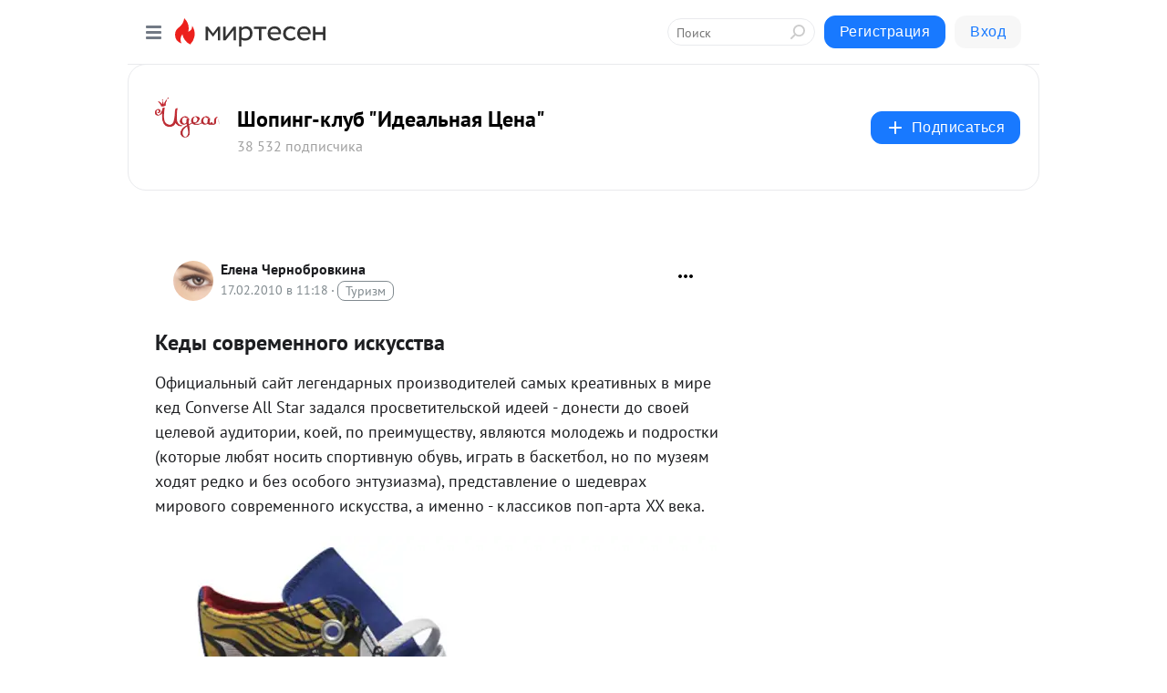

--- FILE ---
content_type: application/javascript;charset=UTF-8
request_url: https://exad.smi2.ru/jsapi?action=rtb_news&payload=CAESJDY4MzFhZDcwLWZiMGEtNDljMy04ZGMyLTAzYWE4YWI5M2YzMxpDEIiOuMsGIgVydV9SVSoMMy4xNDUuMTEwLjI4MAE6JGEyNTk5N2QxLWI2ODktNDQwYS04ZDRkLTY0OGI5YjdmMWE4OSKoAQiAChDQBRqfAU1vemlsbGEvNS4wIChNYWNpbnRvc2g7IEludGVsIE1hYyBPUyBYIDEwXzE1XzcpIEFwcGxlV2ViS2l0LzUzNy4zNiAoS0hUTUwsIGxpa2UgR2Vja28pIENocm9tZS8xMzEuMC4wLjAgU2FmYXJpLzUzNy4zNjsgQ2xhdWRlQm90LzEuMDsgK2NsYXVkZWJvdEBhbnRocm9waWMuY29tKSoRCOSkAxoLbWlydGVzZW4ucnUy0gIKZWh0dHBzOi8vaWRlYWxwcmljZS5taXJ0ZXNlbi5ydS9ibG9nLzQzODE2OTIwMzU1L0tlZHlpLXNvdnJlbWVubm9nby1pc2t1c3N0dmE_dXRtX3JlZmVycmVyPW1pcnRlc2VuLnJ1EkxodHRwczovL2lkZWFscHJpY2UubWlydGVzZW4ucnUvYmxvZy80MzgxNjkyMDM1NS9LZWR5aS1zb3ZyZW1lbm5vZ28taXNrdXNzdHZhIpoB0JrQtdC00Ysg0YHQvtCy0YDQtdC80LXQvdC90L7Qs9C-INC40YHQutGD0YHRgdGC0LLQsCAtINCo0L7Qv9C40L3Qsy3QutC70YPQsSAi0JjQtNC10LDQu9GM0L3QsNGPINCm0LXQvdCwIiAtINCc0LXQtNC40LDQv9C70LDRgtGE0L7RgNC80LAg0JzQuNGA0KLQtdGB0LXQvUIaCIisBhILc2xvdF8xMDM5NDQYGiABQAJIrAI
body_size: 71
content:
_jsapi_callbacks_._1({"response_id":"6831ad70-fb0a-49c3-8dc2-03aa8ab93f33","blocks":[{"block_id":103944,"tag_id":"slot_103944","items":[],"block_view_uuid":"","strategy_id":14}],"trace":[]});


--- FILE ---
content_type: application/javascript;charset=UTF-8
request_url: https://exad.smi2.ru/jsapi?action=rtb_news&payload=CAQSJDA5YTBjY2I5LWVhYzctNGIwMS1iYzhkLTE1MDNhYTk4MWJiMhpDEIiOuMsGIgVydV9SVSoMMy4xNDUuMTEwLjI4MAE6JGEyNTk5N2QxLWI2ODktNDQwYS04ZDRkLTY0OGI5YjdmMWE4OSKoAQiAChDQBRqfAU1vemlsbGEvNS4wIChNYWNpbnRvc2g7IEludGVsIE1hYyBPUyBYIDEwXzE1XzcpIEFwcGxlV2ViS2l0LzUzNy4zNiAoS0hUTUwsIGxpa2UgR2Vja28pIENocm9tZS8xMzEuMC4wLjAgU2FmYXJpLzUzNy4zNjsgQ2xhdWRlQm90LzEuMDsgK2NsYXVkZWJvdEBhbnRocm9waWMuY29tKSoRCOSkAxoLbWlydGVzZW4ucnUy0gIKZWh0dHBzOi8vaWRlYWxwcmljZS5taXJ0ZXNlbi5ydS9ibG9nLzQzODE2OTIwMzU1L0tlZHlpLXNvdnJlbWVubm9nby1pc2t1c3N0dmE_dXRtX3JlZmVycmVyPW1pcnRlc2VuLnJ1EkxodHRwczovL2lkZWFscHJpY2UubWlydGVzZW4ucnUvYmxvZy80MzgxNjkyMDM1NS9LZWR5aS1zb3ZyZW1lbm5vZ28taXNrdXNzdHZhIpoB0JrQtdC00Ysg0YHQvtCy0YDQtdC80LXQvdC90L7Qs9C-INC40YHQutGD0YHRgdGC0LLQsCAtINCo0L7Qv9C40L3Qsy3QutC70YPQsSAi0JjQtNC10LDQu9GM0L3QsNGPINCm0LXQvdCwIiAtINCc0LXQtNC40LDQv9C70LDRgtGE0L7RgNC80LAg0JzQuNGA0KLQtdGB0LXQvUIaCIWsBhILc2xvdF8xMDM5NDEYGiAEQAJIrAc
body_size: 71
content:
_jsapi_callbacks_._4({"response_id":"09a0ccb9-eac7-4b01-bc8d-1503aa981bb2","blocks":[{"block_id":103941,"tag_id":"slot_103941","items":[],"block_view_uuid":"","strategy_id":14}],"trace":[]});


--- FILE ---
content_type: application/javascript;charset=UTF-8
request_url: https://exad.smi2.ru/jsapi?action=rtb_news&payload=EiQyNDczOTUwMi0zYzAxLTQ1MzUtYWRhNy02OTQ4NzU4YmVmMTEaQxCIjrjLBiIFcnVfUlUqDDMuMTQ1LjExMC4yODABOiRhMjU5OTdkMS1iNjg5LTQ0MGEtOGQ0ZC02NDhiOWI3ZjFhODkiqAEIgAoQ0AUanwFNb3ppbGxhLzUuMCAoTWFjaW50b3NoOyBJbnRlbCBNYWMgT1MgWCAxMF8xNV83KSBBcHBsZVdlYktpdC81MzcuMzYgKEtIVE1MLCBsaWtlIEdlY2tvKSBDaHJvbWUvMTMxLjAuMC4wIFNhZmFyaS81MzcuMzY7IENsYXVkZUJvdC8xLjA7ICtjbGF1ZGVib3RAYW50aHJvcGljLmNvbSkqEQjkpAMaC21pcnRlc2VuLnJ1MtICCmVodHRwczovL2lkZWFscHJpY2UubWlydGVzZW4ucnUvYmxvZy80MzgxNjkyMDM1NS9LZWR5aS1zb3ZyZW1lbm5vZ28taXNrdXNzdHZhP3V0bV9yZWZlcnJlcj1taXJ0ZXNlbi5ydRJMaHR0cHM6Ly9pZGVhbHByaWNlLm1pcnRlc2VuLnJ1L2Jsb2cvNDM4MTY5MjAzNTUvS2VkeWktc292cmVtZW5ub2dvLWlza3Vzc3R2YSKaAdCa0LXQtNGLINGB0L7QstGA0LXQvNC10L3QvdC-0LPQviDQuNGB0LrRg9GB0YHRgtCy0LAgLSDQqNC-0L_QuNC90LMt0LrQu9GD0LEgItCY0LTQtdCw0LvRjNC90LDRjyDQptC10L3QsCIgLSDQnNC10LTQuNCw0L_Qu9Cw0YLRhNC-0YDQvNCwINCc0LjRgNCi0LXRgdC10L1CGgj1mwYSC3Nsb3RfMTAxODc3GBogAkACSOwE
body_size: 73
content:
_jsapi_callbacks_._0({"response_id":"24739502-3c01-4535-ada7-6948758bef11","blocks":[{"block_id":101877,"tag_id":"slot_101877","items":[],"block_view_uuid":"","strategy_id":14}],"trace":[]});


--- FILE ---
content_type: application/javascript;charset=UTF-8
request_url: https://exad.smi2.ru/jsapi?action=rtb_news&payload=CAISJDc1Y2RiZDE0LWFiNjktNDcwNS1iNTI5LTkzZDRjOTA1OTVkMxpDEIiOuMsGIgVydV9SVSoMMy4xNDUuMTEwLjI4MAE6JGEyNTk5N2QxLWI2ODktNDQwYS04ZDRkLTY0OGI5YjdmMWE4OSKoAQiAChDQBRqfAU1vemlsbGEvNS4wIChNYWNpbnRvc2g7IEludGVsIE1hYyBPUyBYIDEwXzE1XzcpIEFwcGxlV2ViS2l0LzUzNy4zNiAoS0hUTUwsIGxpa2UgR2Vja28pIENocm9tZS8xMzEuMC4wLjAgU2FmYXJpLzUzNy4zNjsgQ2xhdWRlQm90LzEuMDsgK2NsYXVkZWJvdEBhbnRocm9waWMuY29tKSoRCOSkAxoLbWlydGVzZW4ucnUy0gIKZWh0dHBzOi8vaWRlYWxwcmljZS5taXJ0ZXNlbi5ydS9ibG9nLzQzODE2OTIwMzU1L0tlZHlpLXNvdnJlbWVubm9nby1pc2t1c3N0dmE_dXRtX3JlZmVycmVyPW1pcnRlc2VuLnJ1EkxodHRwczovL2lkZWFscHJpY2UubWlydGVzZW4ucnUvYmxvZy80MzgxNjkyMDM1NS9LZWR5aS1zb3ZyZW1lbm5vZ28taXNrdXNzdHZhIpoB0JrQtdC00Ysg0YHQvtCy0YDQtdC80LXQvdC90L7Qs9C-INC40YHQutGD0YHRgdGC0LLQsCAtINCo0L7Qv9C40L3Qsy3QutC70YPQsSAi0JjQtNC10LDQu9GM0L3QsNGPINCm0LXQvdCwIiAtINCc0LXQtNC40LDQv9C70LDRgtGE0L7RgNC80LAg0JzQuNGA0KLQtdGB0LXQvUIaCIOsBhILc2xvdF8xMDM5MzkYGiACQAJIrAI
body_size: 71
content:
_jsapi_callbacks_._2({"response_id":"75cdbd14-ab69-4705-b529-93d4c90595d3","blocks":[{"block_id":103939,"tag_id":"slot_103939","items":[],"block_view_uuid":"","strategy_id":14}],"trace":[]});


--- FILE ---
content_type: application/javascript;charset=UTF-8
request_url: https://exad.smi2.ru/jsapi?action=rtb_news&payload=CAMSJGNjZGZiOTdjLWUyNWItNGVhNC1iYzI4LTdkYTdjNzY2YjMwYRpDEIiOuMsGIgVydV9SVSoMMy4xNDUuMTEwLjI4MAE6JGEyNTk5N2QxLWI2ODktNDQwYS04ZDRkLTY0OGI5YjdmMWE4OSKoAQiAChDQBRqfAU1vemlsbGEvNS4wIChNYWNpbnRvc2g7IEludGVsIE1hYyBPUyBYIDEwXzE1XzcpIEFwcGxlV2ViS2l0LzUzNy4zNiAoS0hUTUwsIGxpa2UgR2Vja28pIENocm9tZS8xMzEuMC4wLjAgU2FmYXJpLzUzNy4zNjsgQ2xhdWRlQm90LzEuMDsgK2NsYXVkZWJvdEBhbnRocm9waWMuY29tKSoRCOSkAxoLbWlydGVzZW4ucnUy0gIKZWh0dHBzOi8vaWRlYWxwcmljZS5taXJ0ZXNlbi5ydS9ibG9nLzQzODE2OTIwMzU1L0tlZHlpLXNvdnJlbWVubm9nby1pc2t1c3N0dmE_dXRtX3JlZmVycmVyPW1pcnRlc2VuLnJ1EkxodHRwczovL2lkZWFscHJpY2UubWlydGVzZW4ucnUvYmxvZy80MzgxNjkyMDM1NS9LZWR5aS1zb3ZyZW1lbm5vZ28taXNrdXNzdHZhIpoB0JrQtdC00Ysg0YHQvtCy0YDQtdC80LXQvdC90L7Qs9C-INC40YHQutGD0YHRgdGC0LLQsCAtINCo0L7Qv9C40L3Qsy3QutC70YPQsSAi0JjQtNC10LDQu9GM0L3QsNGPINCm0LXQvdCwIiAtINCc0LXQtNC40LDQv9C70LDRgtGE0L7RgNC80LAg0JzQuNGA0KLQtdGB0LXQvUIaCIusBhILc2xvdF8xMDM5NDcYGiABQAJIrAI
body_size: 71
content:
_jsapi_callbacks_._3({"response_id":"ccdfb97c-e25b-4ea4-bc28-7da7c766b30a","blocks":[{"block_id":103947,"tag_id":"slot_103947","items":[],"block_view_uuid":"","strategy_id":14}],"trace":[]});
